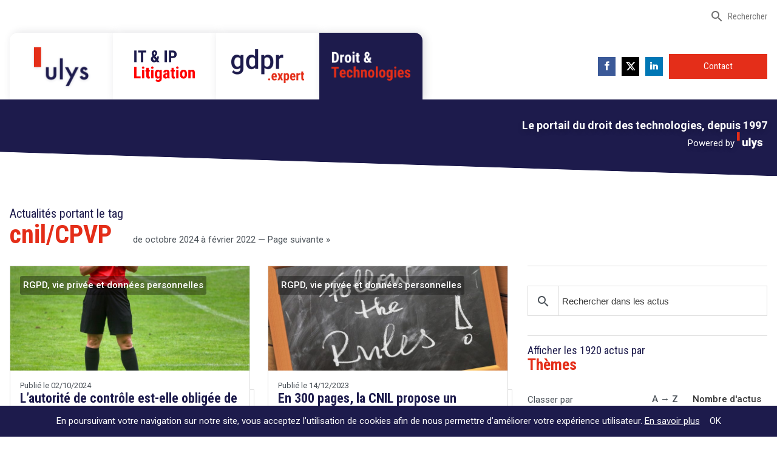

--- FILE ---
content_type: text/html; charset=UTF-8
request_url: https://www.droit-technologie.org/actualites-tag/cnilcpvp/
body_size: 17211
content:
<!DOCTYPE html>
<html lang="fr-FR">
  <head>
        <meta charset="UTF-8">
    
    <meta name="description" content="Depuis 1997, le Portail du Droit des Technologies">

    <link rel="apple-touch-icon" sizes="180x180" href="//www.droit-technologie.org/wp-content/themes/the_theme/imgs/favicons/apple-touch-icon.png">
    <link rel="icon" type="image/png" href="//www.droit-technologie.org/wp-content/themes/the_theme/imgs/favicons/favicon-32x32.png" sizes="32x32">
    <link rel="icon" type="image/png" href="//www.droit-technologie.org/wp-content/themes/the_theme/imgs/favicons/favicon-16x16.png" sizes="16x16">
    <link rel="manifest" href="//www.droit-technologie.org/wp-content/themes/the_theme/imgs/favicons/manifest.json">
    <link rel="mask-icon" href="//www.droit-technologie.org/wp-content/themes/the_theme/imgs/favicons/safari-pinned-tab.svg" color="#1d1b4c">
    <link rel="shortcut icon" href="//www.droit-technologie.org/wp-content/themes/the_theme/imgs/favicons/favicon.ico">
    <meta name="msapplication-config" content="//www.droit-technologie.org/wp-content/themes/the_theme/imgs/favicons/browserconfig.xml">
    <meta name="theme-color" content="#ffffff">

    <meta name="viewport" content="width=device-width, initial-scale=1.0">
    <meta http-equiv="X-UA-Compatible" content="IE=edge,chrome=1">

    <link href="//www.google-analytics.com" rel="dns-prefetch">
    <!-- <script src="//load.sumome.com/" data-sumo-site-id="d47878a3972022edd2b543285635df1ba56260293aa55a912fd133ec4f693ee3" async="async"></script> -->
    <meta name="google-site-verification" content="O8q3PPoDNgfaczWpgEm9xm9M2C3SYhc2Jk9oPyKHcYQ" />

		<meta name='robots' content='index, follow, max-image-preview:large, max-snippet:-1, max-video-preview:-1' />

	<!-- This site is optimized with the Yoast SEO plugin v26.8 - https://yoast.com/product/yoast-seo-wordpress/ -->
	<title>cnil/CPVP - Droit &amp; Technologies</title>
<link data-rocket-prefetch href="https://www.google-analytics.com" rel="dns-prefetch"><link rel="preload" data-rocket-preload as="image" href="https://www.droit-technologie.org/wp-content/themes/the_theme/imgs/placeholder-dossier.png" fetchpriority="high">
	<link rel="canonical" href="https://www.droit-technologie.org/actualites-tag/cnilcpvp/" />
	<link rel="next" href="https://www.droit-technologie.org/actualites-tag/cnilcpvp/page/2/" />
	<meta property="og:locale" content="fr_FR" />
	<meta property="og:type" content="article" />
	<meta property="og:title" content="cnil/CPVP - Droit &amp; Technologies" />
	<meta property="og:url" content="https://www.droit-technologie.org/actualites-tag/cnilcpvp/" />
	<meta property="og:site_name" content="Droit &amp; Technologies" />
	<meta property="og:image" content="https://www.droit-technologie.org/wp-content/uploads/2016/12/droit-technologie-opengraph-1.jpg" />
	<meta property="og:image:width" content="1200" />
	<meta property="og:image:height" content="600" />
	<meta property="og:image:type" content="image/jpeg" />
	<meta name="twitter:card" content="summary_large_image" />
	<meta name="twitter:site" content="@etienne_wery" />
	<script type="application/ld+json" class="yoast-schema-graph">{"@context":"https://schema.org","@graph":[{"@type":"CollectionPage","@id":"https://www.droit-technologie.org/actualites-tag/cnilcpvp/","url":"https://www.droit-technologie.org/actualites-tag/cnilcpvp/","name":"cnil/CPVP - Droit &amp; Technologies","isPartOf":{"@id":"https://www.droit-technologie.org/#website"},"primaryImageOfPage":{"@id":"https://www.droit-technologie.org/actualites-tag/cnilcpvp/#primaryimage"},"image":{"@id":"https://www.droit-technologie.org/actualites-tag/cnilcpvp/#primaryimage"},"thumbnailUrl":"https://www.droit-technologie.org/wp-content/uploads/2024/10/yellow-card-4496844-1920.jpg","breadcrumb":{"@id":"https://www.droit-technologie.org/actualites-tag/cnilcpvp/#breadcrumb"},"inLanguage":"fr-FR"},{"@type":"ImageObject","inLanguage":"fr-FR","@id":"https://www.droit-technologie.org/actualites-tag/cnilcpvp/#primaryimage","url":"https://www.droit-technologie.org/wp-content/uploads/2024/10/yellow-card-4496844-1920.jpg","contentUrl":"https://www.droit-technologie.org/wp-content/uploads/2024/10/yellow-card-4496844-1920.jpg","width":1920,"height":1280},{"@type":"BreadcrumbList","@id":"https://www.droit-technologie.org/actualites-tag/cnilcpvp/#breadcrumb","itemListElement":[{"@type":"ListItem","position":1,"name":"Accueil","item":"https://www.droit-technologie.org/"},{"@type":"ListItem","position":2,"name":"cnil/CPVP"}]},{"@type":"WebSite","@id":"https://www.droit-technologie.org/#website","url":"https://www.droit-technologie.org/","name":"Droit &amp; Technologies","description":"Depuis 1997, le Portail du Droit des Technologies","potentialAction":[{"@type":"SearchAction","target":{"@type":"EntryPoint","urlTemplate":"https://www.droit-technologie.org/?s={search_term_string}"},"query-input":{"@type":"PropertyValueSpecification","valueRequired":true,"valueName":"search_term_string"}}],"inLanguage":"fr-FR"}]}</script>
	<!-- / Yoast SEO plugin. -->



<style id='wp-img-auto-sizes-contain-inline-css' type='text/css'>
img:is([sizes=auto i],[sizes^="auto," i]){contain-intrinsic-size:3000px 1500px}
/*# sourceURL=wp-img-auto-sizes-contain-inline-css */
</style>
<link rel='stylesheet' id='dashicons-css' href='//www.droit-technologie.org/wp-includes/css/dashicons.min.css?ver=6.9' media='all' />
<link rel='stylesheet' id='post-views-counter-frontend-css' href='//www.droit-technologie.org/wp-content/plugins/post-views-counter/css/frontend.css?ver=1.7.3' media='all' />
<style id='wp-emoji-styles-inline-css' type='text/css'>

	img.wp-smiley, img.emoji {
		display: inline !important;
		border: none !important;
		box-shadow: none !important;
		height: 1em !important;
		width: 1em !important;
		margin: 0 0.07em !important;
		vertical-align: -0.1em !important;
		background: none !important;
		padding: 0 !important;
	}
/*# sourceURL=wp-emoji-styles-inline-css */
</style>
<style id='wp-block-library-inline-css' type='text/css'>
:root{--wp-block-synced-color:#7a00df;--wp-block-synced-color--rgb:122,0,223;--wp-bound-block-color:var(--wp-block-synced-color);--wp-editor-canvas-background:#ddd;--wp-admin-theme-color:#007cba;--wp-admin-theme-color--rgb:0,124,186;--wp-admin-theme-color-darker-10:#006ba1;--wp-admin-theme-color-darker-10--rgb:0,107,160.5;--wp-admin-theme-color-darker-20:#005a87;--wp-admin-theme-color-darker-20--rgb:0,90,135;--wp-admin-border-width-focus:2px}@media (min-resolution:192dpi){:root{--wp-admin-border-width-focus:1.5px}}.wp-element-button{cursor:pointer}:root .has-very-light-gray-background-color{background-color:#eee}:root .has-very-dark-gray-background-color{background-color:#313131}:root .has-very-light-gray-color{color:#eee}:root .has-very-dark-gray-color{color:#313131}:root .has-vivid-green-cyan-to-vivid-cyan-blue-gradient-background{background:linear-gradient(135deg,#00d084,#0693e3)}:root .has-purple-crush-gradient-background{background:linear-gradient(135deg,#34e2e4,#4721fb 50%,#ab1dfe)}:root .has-hazy-dawn-gradient-background{background:linear-gradient(135deg,#faaca8,#dad0ec)}:root .has-subdued-olive-gradient-background{background:linear-gradient(135deg,#fafae1,#67a671)}:root .has-atomic-cream-gradient-background{background:linear-gradient(135deg,#fdd79a,#004a59)}:root .has-nightshade-gradient-background{background:linear-gradient(135deg,#330968,#31cdcf)}:root .has-midnight-gradient-background{background:linear-gradient(135deg,#020381,#2874fc)}:root{--wp--preset--font-size--normal:16px;--wp--preset--font-size--huge:42px}.has-regular-font-size{font-size:1em}.has-larger-font-size{font-size:2.625em}.has-normal-font-size{font-size:var(--wp--preset--font-size--normal)}.has-huge-font-size{font-size:var(--wp--preset--font-size--huge)}.has-text-align-center{text-align:center}.has-text-align-left{text-align:left}.has-text-align-right{text-align:right}.has-fit-text{white-space:nowrap!important}#end-resizable-editor-section{display:none}.aligncenter{clear:both}.items-justified-left{justify-content:flex-start}.items-justified-center{justify-content:center}.items-justified-right{justify-content:flex-end}.items-justified-space-between{justify-content:space-between}.screen-reader-text{border:0;clip-path:inset(50%);height:1px;margin:-1px;overflow:hidden;padding:0;position:absolute;width:1px;word-wrap:normal!important}.screen-reader-text:focus{background-color:#ddd;clip-path:none;color:#444;display:block;font-size:1em;height:auto;left:5px;line-height:normal;padding:15px 23px 14px;text-decoration:none;top:5px;width:auto;z-index:100000}html :where(.has-border-color){border-style:solid}html :where([style*=border-top-color]){border-top-style:solid}html :where([style*=border-right-color]){border-right-style:solid}html :where([style*=border-bottom-color]){border-bottom-style:solid}html :where([style*=border-left-color]){border-left-style:solid}html :where([style*=border-width]){border-style:solid}html :where([style*=border-top-width]){border-top-style:solid}html :where([style*=border-right-width]){border-right-style:solid}html :where([style*=border-bottom-width]){border-bottom-style:solid}html :where([style*=border-left-width]){border-left-style:solid}html :where(img[class*=wp-image-]){height:auto;max-width:100%}:where(figure){margin:0 0 1em}html :where(.is-position-sticky){--wp-admin--admin-bar--position-offset:var(--wp-admin--admin-bar--height,0px)}@media screen and (max-width:600px){html :where(.is-position-sticky){--wp-admin--admin-bar--position-offset:0px}}
/*wp_block_styles_on_demand_placeholder:697e78e244006*/
/*# sourceURL=wp-block-library-inline-css */
</style>
<style id='classic-theme-styles-inline-css' type='text/css'>
/*! This file is auto-generated */
.wp-block-button__link{color:#fff;background-color:#32373c;border-radius:9999px;box-shadow:none;text-decoration:none;padding:calc(.667em + 2px) calc(1.333em + 2px);font-size:1.125em}.wp-block-file__button{background:#32373c;color:#fff;text-decoration:none}
/*# sourceURL=/wp-includes/css/classic-themes.min.css */
</style>
<link rel='stylesheet' id='main-css' href='//www.droit-technologie.org/wp-content/themes/the_theme/css/style.min.css?ver=1971552706' media='all' />
<script type="text/javascript" src="//www.droit-technologie.org/wp-content/themes/the_theme/js/plugins.min.js?ver=3.0.3" id="plugins-js"></script>
<script type="text/javascript" src="//www.droit-technologie.org/wp-content/themes/the_theme/js/main-min.js?ver=1.0.7" id="main-js"></script>
<link rel="https://api.w.org/" href="https://www.droit-technologie.org/wp-json/" /><link rel="alternate" title="JSON" type="application/json" href="https://www.droit-technologie.org/wp-json/wp/v2/tags/178" /><noscript><style id="rocket-lazyload-nojs-css">.rll-youtube-player, [data-lazy-src]{display:none !important;}</style></noscript>    <style>
      .annonces-carousel {
        display: none;
      }
      .sidebar-wrapper .title-wrapper .main-title,.main-title a {
        font-size: 26px;
      }
    
      .main-title a {
            display: inline-block;
    margin-top: 7px;
      }
      .sidebar-wrapper .tag-cloud-wrapper {
        display:none;
      }
      .published-in-table .category-label-wrapper a {
        background: transparent;
        padding-left: 0px;
      }
      .published-in-table .category-label-wrapper a:hover {
        background: transparent;
        color: #E42E19;
      }
      .authors-wrapper {
        display:none;
      }
      .side-tags a{
     margin-right: 5px;
    margin-bottom: 0px;
    display: inline-block;
    white-space: normal;
    padding: 3px 10px;
    padding-left: 0px;
    border-radius: 2px;
    color: #333;
    text-decoration: none;
      }
input:required {
    box-shadow:none!important;
}
input:invalid {
box-shadow:none!important;
}
.sumome-share-client-wrapper div.sumome-share-client.sumome-share-client-small .sumome-share-client-share {

/*    width: 40px!important;
    height: 40px!important;
    padding: 10px!important;*/
    opacity: 0.5;
    -webkit-transition: all 0.2s ease-in-out;
      -moz-transition: all 0.2s ease-in-out;
      -o-transition: all 0.2s ease-in-out;
      transition: all 0.2s ease-in-out;
      animation: none!important;
      -webkit-animation: none!important;
          -webkit-animation-name: none!important;
    animation-name: none!important;
}
.sumome-share-client-wrapper div.sumome-share-client.sumome-share-client-small .sumome-share-client-share:hover {
  opacity: 1;
 }
.sumome-share-client-wrapper div.sumome-share-client .sumome-share-client-share img {
/*    width: 20px!important;
    height: 20px!important;*/
    max-width: 100%;
}
.sumome-share-client-wrapper div.sumome-share-client .sumome-share-client-share.sumome-share-client-share-share span {
      left: -10px!important;
}
    </style>
	<style id="rocket-lazyrender-inline-css">[data-wpr-lazyrender] {content-visibility: auto;}</style><meta name="generator" content="WP Rocket 3.20.3" data-wpr-features="wpr_lazyload_images wpr_lazyload_iframes wpr_preconnect_external_domains wpr_automatic_lazy_rendering wpr_oci wpr_desktop" /></head>
	<body class="archive tag tag-cnilcpvp tag-178 wp-theme-the_theme">

  <header  class="header-wrapper">
    <div class="nav-logo-wrapper xs-hide">
      <div class="top-nav-wrapper clearfix xs-hide ">
        <div class="maxwidth-wrapper flex justify-end items-center mx-auto px2">
                    <a href="#" class="link -icon searchBigWrapperOpen"><i class="material-icons">search</i> Rechercher</a>
        </div>
      </div>
      <div class="maxwidth-wrapper mx-auto px2 clearfix">
        <div class="col-12 col">
          <div class="">
                        <div class="navigation-wrapper xs-hide">
              <nav class="flex justify-between">
                <ul class="list-reset bottom-nav-wrapper flex items-center m0">
                                    <li class="inline-block nav-popup-wrapper lg-hide">
                      <a href="#" class="link-more-popup">Plus <i class="material-icons">arrow_drop_down</i></a>
                      <div class="nav-popup popup-dropdown -hide">
                          <ul class="list-reset">
                              <li class="md-hide lg-hide">
                                  <a href="https://www.ulys.net/competences/">
                                      Compétences                                  </a>
                              </li>
                              <li class="md-hide lg-hide">
                                  <a href="https://www.ulys.net/referral/">
                                      IT/IP Litigation                                  </a>
                              </li>
                              <li class="lg-hide">
                                  <a href="https://www.ulys.net/le-cabinet/">
                                      Le cabinet                                  </a>
                              </li>
                              <li class="lg-hide">
                                  <a href="https://www.ulys.net/ouvrages/">
                                      Ouvrages & Conférences                                  </a>
                              </li>
                          </ul>
                      </div>
                  </li>
                  									<li class="inline-block">
										<a href="https://www.ulys.net/" class="menu_item menu_cta -ulys -first" data-item="ulys" >
											<img src="data:image/svg+xml,%3Csvg%20xmlns='http://www.w3.org/2000/svg'%20viewBox='0%200%20100%200'%3E%3C/svg%3E" alt="Ulys" width="100" class="logo_normal" data-lazy-src="//www.droit-technologie.org/wp-content/themes/the_theme/imgs/ulys_logo_new@2x.png" /><noscript><img src="//www.droit-technologie.org/wp-content/themes/the_theme/imgs/ulys_logo_new@2x.png" alt="Ulys" width="100" class="logo_normal" /></noscript>
											<img src="data:image/svg+xml,%3Csvg%20xmlns='http://www.w3.org/2000/svg'%20viewBox='0%200%20100%200'%3E%3C/svg%3E" alt="Ulys" width="100" class="logo_hover" data-lazy-src="//www.droit-technologie.org/wp-content/themes/the_theme/imgs/ulys_logo_whiteb@2x.png" /><noscript><img src="//www.droit-technologie.org/wp-content/themes/the_theme/imgs/ulys_logo_whiteb@2x.png" alt="Ulys" width="100" class="logo_hover" /></noscript>
										</a>
									</li>
                  <li class="inline-block">
                      <a href="https://www.ulys.net/referral/" class="menu_item menu_cta -itip" data-item="itip">
                          <img src="data:image/svg+xml,%3Csvg%20xmlns='http://www.w3.org/2000/svg'%20viewBox='0%200%20100%200'%3E%3C/svg%3E" alt="IT&IP Litigation" width="100" class="logo_normal" data-lazy-src="//www.droit-technologie.org/wp-content/themes/the_theme/imgs/itip-litigation@2x.png" /><noscript><img src="//www.droit-technologie.org/wp-content/themes/the_theme/imgs/itip-litigation@2x.png" alt="IT&IP Litigation" width="100" class="logo_normal" /></noscript>
                          <img src="data:image/svg+xml,%3Csvg%20xmlns='http://www.w3.org/2000/svg'%20viewBox='0%200%20100%200'%3E%3C/svg%3E" alt="IT&IP Litigation" width="100" class="logo_hover" data-lazy-src="//www.droit-technologie.org/wp-content/themes/the_theme/imgs/itip-litigation_white@2x.png" /><noscript><img src="//www.droit-technologie.org/wp-content/themes/the_theme/imgs/itip-litigation_white@2x.png" alt="IT&IP Litigation" width="100" class="logo_hover" /></noscript>
                      </a>
                  </li>
                  <li class="inline-block">
                      <a href="https://www.gdpr-expert.eu/" class="menu_item menu_cta -gdpr" data-item="gdpr_expert" target="_blank">
                          <img src="data:image/svg+xml,%3Csvg%20xmlns='http://www.w3.org/2000/svg'%20viewBox='0%200%20120%200'%3E%3C/svg%3E" alt="GDPR Expert" width="120" class="logo_normal" data-lazy-src="//www.droit-technologie.org/wp-content/themes/the_theme/imgs/gdpr_expert_logo@2x.png" /><noscript><img src="//www.droit-technologie.org/wp-content/themes/the_theme/imgs/gdpr_expert_logo@2x.png" alt="GDPR Expert" width="120" class="logo_normal" /></noscript>
                          <img src="data:image/svg+xml,%3Csvg%20xmlns='http://www.w3.org/2000/svg'%20viewBox='0%200%20120%200'%3E%3C/svg%3E" alt="GDPR Expert" width="120" class="logo_hover" data-lazy-src="//www.droit-technologie.org/wp-content/themes/the_theme/imgs/gdpr_expert_logo_white@2x.png" /><noscript><img src="//www.droit-technologie.org/wp-content/themes/the_theme/imgs/gdpr_expert_logo_white@2x.png" alt="GDPR Expert" width="120" class="logo_hover" /></noscript>
                      </a>
                  </li>
                  <li class="inline-block">
                      <a href="https://www.droit-technologie.org/" class="menu_item menu_cta -droit -last active" data-item="droit_technologies">
                          <img src="data:image/svg+xml,%3Csvg%20xmlns='http://www.w3.org/2000/svg'%20viewBox='0%200%20140%200'%3E%3C/svg%3E" alt="Droit & Technologies" width="140" class="logo_normal" data-lazy-src="//www.droit-technologie.org/wp-content/themes/the_theme/imgs/droit_technologies_b@2x.png" /><noscript><img src="//www.droit-technologie.org/wp-content/themes/the_theme/imgs/droit_technologies_b@2x.png" alt="Droit & Technologies" width="140" class="logo_normal" /></noscript>
                          <img src="data:image/svg+xml,%3Csvg%20xmlns='http://www.w3.org/2000/svg'%20viewBox='0%200%20140%200'%3E%3C/svg%3E" alt="Droit & Technologies" width="140" class="logo_hover" data-lazy-src="//www.droit-technologie.org/wp-content/themes/the_theme/imgs/droit_technologies_white@2x.png" /><noscript><img src="//www.droit-technologie.org/wp-content/themes/the_theme/imgs/droit_technologies_white@2x.png" alt="Droit & Technologies" width="140" class="logo_hover" /></noscript>
                      </a>
                  </li>
                </ul>
                
								<ul class="list-reset flex items-center m0">
									<li class="inline-block">
										<div class="flex items-center">
											<!-- Lien Facebook -->
											<a href="https://www.facebook.com/etienne.wery.ulys/?locale=fr_FR" class="social-link facebook" target="_blank" aria-label="">
												<div class="resp-sharing-button resp-sharing-button--facebook resp-sharing-button--small">
													<div aria-hidden="true" class="resp-sharing-button__icon resp-sharing-button__icon--solid">
														<svg version="1.1" x="0px" y="0px" width="24px" height="24px" viewBox="0 0 24 24" enable-background="new 0 0 24 24" xml:space="preserve">
															<g>
																<path d="M18.768,7.465H14.5V5.56c0-0.896,0.594-1.105,1.012-1.105s2.988,0,2.988,0V0.513L14.171,0.5C10.244,0.5,9.5,3.438,9.5,5.32 v2.145h-3v4h3c0,5.212,0,12,0,12h5c0,0,0-6.85,0-12h3.851L18.768,7.465z"/>
															</g>
														</svg>
													</div>
												</div>
											</a>

											<!-- Lien Twitter -->
											<a href="https://x.com/ulysnet" class="social-link" target="_blank" aria-label="">
												<div class="resp-sharing-button resp-sharing-button--x resp-sharing-button--small">
													<div aria-hidden="true" class="resp-sharing-button__icon resp-sharing-button__icon--solid">
														<svg width="100%" height="100%" viewBox="0 0 271 236" xmlns="http://www.w3.org/2000/svg">
															<path d="m236 0h46l-101 115 118 156h-92.6l-72.5-94.8-83 94.8h-46l107-123-113-148h94.9l65.5 86.6zm-16.1 244h25.5l-165-218h-27.4z" fill="#FFFFFF"/>
														</svg>
													</div>
												</div>
											</a>

											<!-- Lien LinkedIn -->
											<a href="https://fr.linkedin.com/company/ulys-law-firm" class="social-link" target="_blank" aria-label="">
												<div class="resp-sharing-button resp-sharing-button--linkedin resp-sharing-button--small">
													<div aria-hidden="true" class="resp-sharing-button__icon resp-sharing-button__icon--solid">
														<svg version="1.1" x="0px" y="0px" width="24px" height="24px" viewBox="0 0 24 24" enable-background="new 0 0 24 24" xml:space="preserve">
															<g>
																<path d="M6.527,21.5h-5v-13h5V21.5z M4.018,6.5H3.988C2.478,6.5,1.5,5.318,1.5,4.019c0-1.329,1.008-2.412,2.547-2.412 c1.541,0,2.488,1.118,2.519,2.447C6.565,5.354,5.588,6.5,4.018,6.5z M15.527,12.5c-1.105,0-2,0.896-2,2v7h-5c0,0,0.059-12,0-13h5 v1.485c0,0,1.548-1.443,3.938-1.443c2.962,0,5.062,2.144,5.062,6.304V21.5h-5v-7C17.527,13.396,16.632,12.5,15.527,12.5z"/>
															</g>
														</svg>
													</div>
												</div>
											</a>

											<!-- Lien Contact -->
											<a href="https://www.ulys.net/contact/" class="menu_item button_red" data-item="contact">
												Contact											</a>
										</div>
									</li>
								</ul>
                                </nav>
            </div>
          </div>
        </div>
      </div>
    </div>

    <div  class="responsive-navigation">
      <div  class="maxwidth-wrapper mx-auto px2 flex justify-between items-center">
				<div class="ulys-logo-wrapper -small"> 
					<a href="https://www.droit-technologie.org" class="inline-block">
						<img src="data:image/svg+xml,%3Csvg%20xmlns='http://www.w3.org/2000/svg'%20viewBox='0%200%200%200'%3E%3C/svg%3E" class="ulys-logo-img" alt="Ulys logo " data-lazy-src="//www.droit-technologie.org/wp-content/themes/the_theme/imgs/ulys_logo_new@2x.png"><noscript><img src="//www.droit-technologie.org/wp-content/themes/the_theme/imgs/ulys_logo_new@2x.png" class="ulys-logo-img" alt="Ulys logo "></noscript>
					</a>
				</div>
				
				<div><a href="#" class="open-responsive-nav btn -small -material-icon"><i class="material-icons">menu</i> MENU</a></div>
			</div>

      <div class="nav-popup-wrapper -hide">
        <div class="responsive-navigation-menu nav-popup">
        <ul class="list-reset">
						<li class="">
							<a href="https://www.ulys.net/" target="_blank">
								Ulys							</a>
						</li>
						<li class="">
							<a href="https://www.ulys.net/referral/">
								IT/IP Litigation							</a>
						</li>
						<li class="">
							<a href="https://www.gdpr-expert.eu/" target="_blank">
								GDPR.expert							</a>
						</li>
            <li class="">
							<a href="https://www.droit-technologie.org/" target="_blank">
								Droit & Technologies							</a>
						</li>
						<li class="">
							<a href="https://www.ulys.net/contact/">
								Contact							</a>
						</li>

						<li class="separator"></li>
						<!--<li><div class="download-app-btn btn -gray flex justify-between items-center"><div>Télécharger l'app</div> <div><a href="https://play.google.com/store/apps/details?id=com.fingerapps.techandlaw&hl=en" class="icon-link" target="_blank"><i class="material-icons">android</i></a><a href="https://itunes.apple.com/us/app/tech-law/id559784300?mt=8" class="icon-link" target="_blank"><svg xmlns="http://www.w3.org/2000/svg" viewBox="0 0 16 16" fill-rule="evenodd" clip-rule="evenodd" stroke-linejoin="round" stroke-miterlimit="1.414" width="25px"><path d="M8.112 4.59c.54 0 1.544-.743 2.85-.743 2.25 0 3.135 1.6 3.135 1.6s-1.73.885-1.73 3.032c0 2.42 2.155 3.255 2.155 3.255s-1.507 4.242-3.542 4.242c-.935 0-1.662-.63-2.647-.63-1.004 0-2 .653-2.648.653-1.86 0-4.207-4.023-4.207-7.257 0-3.182 1.988-4.85 3.852-4.85 1.21 0 2.152.698 2.782.698zm.563-3.198C9.725.007 11.188 0 11.188 0s.217 1.303-.827 2.558c-1.114 1.34-2.382 1.12-2.382 1.12s-.238-1.054.697-2.286z" class="apple-logo"/></svg></a></div></li>
						<li class="separator"></li>-->
						<li class="flex items-center">
							<form method="get" action="https://www.droit-technologie.org" role="search" class="search-form">
								<label class="inline-block" for="search-responsive"><i class="material-icons">search</i></label>
								<input type="search" name="s" placeholder="Rechercher" id="search-responsive">
							</form>
						</li>
					</ul>
                  </div>
      </div>
    </div>
  </header>

  <div  class="hero-banner pt2 px2 right-align">
  <div  class="maxwidth-wrapper mx-auto">
    <div  class="slider_banner_text">
      <div class="hero_banner" id="hero_banner_ulys">
        <p class="hero-banner-title mb0">
          <strong>Cabinet d’avocats à Bruxelles et Paris</strong><br />
          Leader en droit de l’innovation depuis 30 ans
        </p>
      </div>
      <div class="hero_banner" id="hero_banner_itip">
        <p class="hero-banner-title mb0">
          <strong>Un procès en vue ?</strong><br />
          Lisez le guide destiné à mieux vous préparer        </p>
      </div>
      <div class="hero_banner active" id="hero_banner_droit_technologies">
        <p class="hero-banner-title mb0">
          <strong>Le portail du droit des technologies, depuis 1997</strong>
          <br/>
          <span class="powered-by-p mt0">Powered by <img src="data:image/svg+xml,%3Csvg%20xmlns='http://www.w3.org/2000/svg'%20viewBox='0%200%200%200'%3E%3C/svg%3E" class="logo-ulys-white" data-lazy-src="//www.droit-technologie.org/wp-content/themes/the_theme/imgs/ulys-logo-white.svg"><noscript><img src="//www.droit-technologie.org/wp-content/themes/the_theme/imgs/ulys-logo-white.svg" class="logo-ulys-white"></noscript></span>
        </p>
      </div>
      <div class="hero_banner" id="hero_banner_gdpr_expert">
        <p class="hero-banner-title mb0">
          <strong>Un site pour tout savoir sur le RGPD</strong>
          <br/>
          <span class="powered-by-p mt0">Powered by <img src="data:image/svg+xml,%3Csvg%20xmlns='http://www.w3.org/2000/svg'%20viewBox='0%200%200%200'%3E%3C/svg%3E" class="logo-ulys-white" data-lazy-src="//www.droit-technologie.org/wp-content/themes/the_theme/imgs/ulys-logo-white.svg"><noscript><img src="//www.droit-technologie.org/wp-content/themes/the_theme/imgs/ulys-logo-white.svg" class="logo-ulys-white"></noscript></span>
        </p>
      </div>
    </div>
  </div>
</div>  <main  class="main-wrapper -actualites-main pt3 sm-pt0">
    <div  class="actualites-wrapper sm-py2 md-py3 lg-pt4 lg-pb3">
      <div  class="maxwidth-wrapper mx-auto px2">
        <div class="title-wrapper flex justify-start items-end  flex-wrap">
          <h1 class="main-title"><small>Actualités portant le tag <br /></small>cnil/CPVP</h1>
                    <p class="main-title-dates-informations my0 ml2">de octobre 2024 à février 2022 — <a href="https://www.droit-technologie.org/actualites-tag/cnilcpvp/page/2/" >Page suivante »</a></p>
        </div>

        <div class="clearfix mxn2">
          <div class="sm-col sm-col-12 md-col-8 px2">
            <div class="flex flex-wrap justify-between">

              
  <a href="https://www.droit-technologie.org/actualites/lautorite-de-controle-est-elle-obligee-de-sanctionner-une-violation-du-rgpd/" class="card-wrapper -card-actualite mb3 flex-col-2" id="post-8210" itemscope itemtype="http://schema.org/Article">        
    <article>
      <div data-bg="https://www.droit-technologie.org/wp-content/uploads/2024/10/yellow-card-4496844-1920-800x533.jpg" class="card-picture bg-cover bg-center p2 rocket-lazyload"  style="" >
        <div class="category-label" itemprop="keywords"><span class="category-label-btn">RGPD, vie privée et données personnelles</span></div>
        <div class="ratio"></div>
      </div>
      <div class="card-content p2">
        <p class="published-date" datetime="2024-10-02T07:37" itemprop="datePublished">Publié le 02/10/2024</p>
        <h3 class="card-title h1" itemprop="name headline">L’autorité de contrôle est-elle obligée de sanctionner une violation du RGPD ?</h3>
        <p class="card-intro xs-hide" itemprop="description">Face au nombre de violations potentielles et vu le rôle actif que des associations activistes prennent dans le dépôt de plaintes afin de faire respecter le règlement, les autorités sont parfois débordées. Doivent-elles agir pour chaque plainte ? En cas de violation avérée, peuvent-elles décider, en opportunité, de ne pas sanctionner dans certains cas ?</p>

        <div class="hide">
          <span itemprop="url" content="https://www.droit-technologie.org/actualites/lautorite-de-controle-est-elle-obligee-de-sanctionner-une-violation-du-rgpd/"></span>
                      <img itemprop="image" src="data:image/svg+xml,%3Csvg%20xmlns='http://www.w3.org/2000/svg'%20viewBox='0%200%200%200'%3E%3C/svg%3E" alt="image de l'article" data-lazy-src="https://www.droit-technologie.org/wp-content/uploads/2024/10/yellow-card-4496844-1920-800x533.jpg" /><noscript><img itemprop="image" src="https://www.droit-technologie.org/wp-content/uploads/2024/10/yellow-card-4496844-1920-800x533.jpg" alt="image de l'article" /></noscript>
                    <span itemprop="publisher" itemscope itemtype="http://schema.org/Organization" content="Droit &amp; Technologies">
            <img itemprop="logo" content="//www.droit-technologie.org/wp-content/themes/the_theme/imgs/droit-technologies-logo.svg" alt="logo de Droit & Technologie" />
            <span itemprop="name">Droit &amp; Technologies</span>
          </span>
          <span itemprop="author">Etienne Wery</span>
        </div>
      </div>

      <div class="link-between-card">
        <div class="line-between-bottom"></div>
        <div class="bullet-between-card"></div>
      </div>
    </article>
  </a>

  <a href="https://www.droit-technologie.org/actualites/en-300-pages-la-cnil-propose-un-resume-de-sa-doctrine/" class="card-wrapper -card-actualite mb3 flex-col-2" id="post-7993" itemscope itemtype="http://schema.org/Article">        
    <article>
      <div data-bg="https://www.droit-technologie.org/wp-content/uploads/2023/12/board-3772063-1280-800x518.jpg" class="card-picture bg-cover bg-center p2 rocket-lazyload"  style="" >
        <div class="category-label" itemprop="keywords"><span class="category-label-btn">RGPD, vie privée et données personnelles</span></div>
        <div class="ratio"></div>
      </div>
      <div class="card-content p2">
        <p class="published-date" datetime="2023-12-14T14:41" itemprop="datePublished">Publié le 14/12/2023</p>
        <h3 class="card-title h1" itemprop="name headline">En 300 pages, la CNIL propose un résumé de sa doctrine</h3>
        <p class="card-intro xs-hide" itemprop="description">La CNIL vient de publier « Les Tables Informatique et Libertés » : elle y rassemble, sous forme de résumés, l’essentiel de la jurisprudence et des décisions pertinentes. Outre une mission prosélyte, l’autorité veut aussi participer de la sorte à une application uniforme du règlement en son sein. L’initiative doit être saluée, mais en soulignant sa limite : il ne saurait être question, par ce biais, de créer du droit.</p>

        <div class="hide">
          <span itemprop="url" content="https://www.droit-technologie.org/actualites/en-300-pages-la-cnil-propose-un-resume-de-sa-doctrine/"></span>
                      <img itemprop="image" src="data:image/svg+xml,%3Csvg%20xmlns='http://www.w3.org/2000/svg'%20viewBox='0%200%200%200'%3E%3C/svg%3E" alt="image de l'article" data-lazy-src="https://www.droit-technologie.org/wp-content/uploads/2023/12/board-3772063-1280-800x518.jpg" /><noscript><img itemprop="image" src="https://www.droit-technologie.org/wp-content/uploads/2023/12/board-3772063-1280-800x518.jpg" alt="image de l'article" /></noscript>
                    <span itemprop="publisher" itemscope itemtype="http://schema.org/Organization" content="Droit &amp; Technologies">
            <img itemprop="logo" content="//www.droit-technologie.org/wp-content/themes/the_theme/imgs/droit-technologies-logo.svg" alt="logo de Droit & Technologie" />
            <span itemprop="name">Droit &amp; Technologies</span>
          </span>
          <span itemprop="author">Etienne Wery</span>
        </div>
      </div>

      <div class="link-between-card">
        <div class="line-between-bottom"></div>
        <div class="bullet-between-card"></div>
      </div>
    </article>
  </a>

  <a href="https://www.droit-technologie.org/actualites/le-droit-a-loubli-implique-leffacement-a-terme-des-sanctions-disciplinaires/" class="card-wrapper -card-actualite mb3 flex-col-2" id="post-7892" itemscope itemtype="http://schema.org/Article">        
    <article>
      <div data-bg="https://www.droit-technologie.org/wp-content/uploads/2023/06/le-droit-a-loubli-implique-leffacement-a-terme-des-sanctions-disciplinaires-800x450.jpg" class="card-picture bg-cover bg-center p2 rocket-lazyload"  style="" >
        <div class="category-label" itemprop="keywords"><span class="category-label-btn">RGPD, vie privée et données personnelles</span></div>
        <div class="ratio"></div>
      </div>
      <div class="card-content p2">
        <p class="published-date" datetime="2023-06-19T14:57" itemprop="datePublished">Publié le 19/06/2023</p>
        <h3 class="card-title h1" itemprop="name headline">Le droit à l’oubli implique l’effacement à terme des sanctions disciplinaires</h3>
        <p class="card-intro xs-hide" itemprop="description">L’ordre des pharmaciens échoue à convaincre de la pertinence de la conservation d’une sanction mineure dans le casier disciplinaire du pharmacien jusqu’à son décès ou sa fin de carrière. Même la prise en compte de la récidive ne saurait justifier une conservation illimitée d’une sanction mineure.</p>

        <div class="hide">
          <span itemprop="url" content="https://www.droit-technologie.org/actualites/le-droit-a-loubli-implique-leffacement-a-terme-des-sanctions-disciplinaires/"></span>
                      <img itemprop="image" src="data:image/svg+xml,%3Csvg%20xmlns='http://www.w3.org/2000/svg'%20viewBox='0%200%200%200'%3E%3C/svg%3E" alt="image de l'article" data-lazy-src="https://www.droit-technologie.org/wp-content/uploads/2023/06/le-droit-a-loubli-implique-leffacement-a-terme-des-sanctions-disciplinaires-800x450.jpg" /><noscript><img itemprop="image" src="https://www.droit-technologie.org/wp-content/uploads/2023/06/le-droit-a-loubli-implique-leffacement-a-terme-des-sanctions-disciplinaires-800x450.jpg" alt="image de l'article" /></noscript>
                    <span itemprop="publisher" itemscope itemtype="http://schema.org/Organization" content="Droit &amp; Technologies">
            <img itemprop="logo" content="//www.droit-technologie.org/wp-content/themes/the_theme/imgs/droit-technologies-logo.svg" alt="logo de Droit & Technologie" />
            <span itemprop="name">Droit &amp; Technologies</span>
          </span>
          <span itemprop="author">Geoffroy Blondiau</span>
        </div>
      </div>

      <div class="link-between-card">
        <div class="line-between-bottom"></div>
        <div class="bullet-between-card"></div>
      </div>
    </article>
  </a>

  <a href="https://www.droit-technologie.org/actualites/google-doit-en-principe-dereferencer-les-articles-faisant-etat-de-condamnations-passees/" class="card-wrapper -card-actualite mb3 flex-col-2" id="post-7830" itemscope itemtype="http://schema.org/Article">        
    <article>
      <div data-bg="https://www.droit-technologie.org/wp-content/uploads/2023/05/woman-241328-1920-800x566.jpg" class="card-picture bg-cover bg-center p2 rocket-lazyload"  style="" >
        <div class="category-label" itemprop="keywords"><span class="category-label-btn">RGPD, vie privée et données personnelles</span></div>
        <div class="ratio"></div>
      </div>
      <div class="card-content p2">
        <p class="published-date" datetime="2023-05-08T10:14" itemprop="datePublished">Publié le 08/05/2023</p>
        <h3 class="card-title h1" itemprop="name headline">Google doit en principe déréférencer les articles faisant état de condamnations passées</h3>
        <p class="card-intro xs-hide" itemprop="description">Dans son arrêt du 23 avril 2023, le Conseil d’Etat rappelle que lorsque des données judiciaires sont en cause, par exemple parce qu’un article publié dans un journal jadis fait état d’une procédure pénale, Google doit, après un certain temps, en principe accepter le déréférencement demandé par la personne concernée. Il ne peut refuser d’y procéder que si des circonstances particulières justifient de privilégier l’intérêt du public à prendre connaissance de cette information.</p>

        <div class="hide">
          <span itemprop="url" content="https://www.droit-technologie.org/actualites/google-doit-en-principe-dereferencer-les-articles-faisant-etat-de-condamnations-passees/"></span>
                      <img itemprop="image" src="data:image/svg+xml,%3Csvg%20xmlns='http://www.w3.org/2000/svg'%20viewBox='0%200%200%200'%3E%3C/svg%3E" alt="image de l'article" data-lazy-src="https://www.droit-technologie.org/wp-content/uploads/2023/05/woman-241328-1920-800x566.jpg" /><noscript><img itemprop="image" src="https://www.droit-technologie.org/wp-content/uploads/2023/05/woman-241328-1920-800x566.jpg" alt="image de l'article" /></noscript>
                    <span itemprop="publisher" itemscope itemtype="http://schema.org/Organization" content="Droit &amp; Technologies">
            <img itemprop="logo" content="//www.droit-technologie.org/wp-content/themes/the_theme/imgs/droit-technologies-logo.svg" alt="logo de Droit & Technologie" />
            <span itemprop="name">Droit &amp; Technologies</span>
          </span>
          <span itemprop="author">Etienne Wery</span>
        </div>
      </div>

      <div class="link-between-card">
        <div class="line-between-bottom"></div>
        <div class="bullet-between-card"></div>
      </div>
    </article>
  </a>

  <a href="https://www.droit-technologie.org/actualites/chatgpt-interdit-en-italie-lautorite-fait-le-buzz-mais-a-t-elle-raison/" class="card-wrapper -card-actualite mb3 flex-col-2" id="post-7789" itemscope itemtype="http://schema.org/Article">        
    <article>
      <div data-bg="https://www.droit-technologie.org/wp-content/uploads/2023/03/chatgpt-interdit-en-italie-lautorite-fait-le-buzz-mais-elle-se-trompe-800x507.jpg" class="card-picture bg-cover bg-center p2 rocket-lazyload"  style="" >
        <div class="category-label" itemprop="keywords"><span class="category-label-btn">Intelligence artificielle</span></div>
        <div class="ratio"></div>
      </div>
      <div class="card-content p2">
        <p class="published-date" datetime="2023-03-31T15:45" itemprop="datePublished">Publié le 31/03/2023</p>
        <h3 class="card-title h1" itemprop="name headline">ChatGPT interdit en Italie : l’autorité fait le buzz mais a-t-elle raison ?</h3>
        <p class="card-intro xs-hide" itemprop="description">L’autorité italienne sort le bazooka : elle interdit ChatGPT sur le territoire italien. Si le but est de faire le buzz, c’est réussi. Si l’objectif est de faire du droit, c’est moins convaincant. Pauvre sur le plan de la motivation et rendue dans l’urgence, la décision manque de profondeur et passe largement à côté des enjeux fondamentaux de l’IA en lien avec le RGPD.</p>

        <div class="hide">
          <span itemprop="url" content="https://www.droit-technologie.org/actualites/chatgpt-interdit-en-italie-lautorite-fait-le-buzz-mais-a-t-elle-raison/"></span>
                      <img itemprop="image" src="data:image/svg+xml,%3Csvg%20xmlns='http://www.w3.org/2000/svg'%20viewBox='0%200%200%200'%3E%3C/svg%3E" alt="image de l'article" data-lazy-src="https://www.droit-technologie.org/wp-content/uploads/2023/03/chatgpt-interdit-en-italie-lautorite-fait-le-buzz-mais-elle-se-trompe-800x507.jpg" /><noscript><img itemprop="image" src="https://www.droit-technologie.org/wp-content/uploads/2023/03/chatgpt-interdit-en-italie-lautorite-fait-le-buzz-mais-elle-se-trompe-800x507.jpg" alt="image de l'article" /></noscript>
                    <span itemprop="publisher" itemscope itemtype="http://schema.org/Organization" content="Droit &amp; Technologies">
            <img itemprop="logo" content="//www.droit-technologie.org/wp-content/themes/the_theme/imgs/droit-technologies-logo.svg" alt="logo de Droit & Technologie" />
            <span itemprop="name">Droit &amp; Technologies</span>
          </span>
          <span itemprop="author">Etienne Wery</span>
        </div>
      </div>

      <div class="link-between-card">
        <div class="line-between-bottom"></div>
        <div class="bullet-between-card"></div>
      </div>
    </article>
  </a>

  <a href="https://www.droit-technologie.org/actualites/le-credit-scoring-est-il-un-profilage-et-ou-une-decision-automatisee/" class="card-wrapper -card-actualite mb3 flex-col-2" id="post-7767" itemscope itemtype="http://schema.org/Article">        
    <article>
      <div data-bg="https://www.droit-technologie.org/wp-content/uploads/2023/03/paint-gb1771525a-1920-800x533.jpg" class="card-picture bg-cover bg-center p2 rocket-lazyload"  style="" >
        <div class="category-label" itemprop="keywords"><span class="category-label-btn">RGPD, vie privée et données personnelles</span></div>
        <div class="ratio"></div>
      </div>
      <div class="card-content p2">
        <p class="published-date" datetime="2023-03-29T12:27" itemprop="datePublished">Publié le 29/03/2023</p>
        <h3 class="card-title h1" itemprop="name headline">Le credit scoring est-il un profilage et/ou une décision automatisée ?</h3>
        <p class="card-intro xs-hide" itemprop="description">Pour l’avocat général, l’établissement automatisé d’une probabilité sur la capacité d‘une personne à honorer un prêt constitue un profilage selon le RGPD, qu&rsquo;il soumet ensuite au régime de la décision entièrement automatisée. Il y a beaucoup à dire sur le lien entre profilage et décision entièrement automatisée. Il faut espérer un arrêt clair et didactique sur ces notions très importantes.</p>

        <div class="hide">
          <span itemprop="url" content="https://www.droit-technologie.org/actualites/le-credit-scoring-est-il-un-profilage-et-ou-une-decision-automatisee/"></span>
                      <img itemprop="image" src="data:image/svg+xml,%3Csvg%20xmlns='http://www.w3.org/2000/svg'%20viewBox='0%200%200%200'%3E%3C/svg%3E" alt="image de l'article" data-lazy-src="https://www.droit-technologie.org/wp-content/uploads/2023/03/paint-gb1771525a-1920-800x533.jpg" /><noscript><img itemprop="image" src="https://www.droit-technologie.org/wp-content/uploads/2023/03/paint-gb1771525a-1920-800x533.jpg" alt="image de l'article" /></noscript>
                    <span itemprop="publisher" itemscope itemtype="http://schema.org/Organization" content="Droit &amp; Technologies">
            <img itemprop="logo" content="//www.droit-technologie.org/wp-content/themes/the_theme/imgs/droit-technologies-logo.svg" alt="logo de Droit & Technologie" />
            <span itemprop="name">Droit &amp; Technologies</span>
          </span>
          <span itemprop="author">Etienne Wery</span>
        </div>
      </div>

      <div class="link-between-card">
        <div class="line-between-bottom"></div>
        <div class="bullet-between-card"></div>
      </div>
    </article>
  </a>

  <a href="https://www.droit-technologie.org/actualites/le-gouvernement-allemand-doit-fermer-sa-page-facebook/" class="card-wrapper -card-actualite mb3 flex-col-2" id="post-7720" itemscope itemtype="http://schema.org/Article">        
    <article>
      <div data-bg="https://www.droit-technologie.org/wp-content/uploads/2023/03/le-gouvernement-allemand-doit-fermer-sa-page-facebook-800x531.jpg" class="card-picture bg-cover bg-center p2 rocket-lazyload"  style="" >
        <div class="category-label" itemprop="keywords"><span class="category-label-btn">RGPD, vie privée et données personnelles</span></div>
        <div class="ratio"></div>
      </div>
      <div class="card-content p2">
        <p class="published-date" datetime="2023-03-02T11:54" itemprop="datePublished">Publié le 02/03/2023</p>
        <h3 class="card-title h1" itemprop="name headline">Le gouvernement allemand doit fermer sa Page Facebook</h3>
        <p class="card-intro xs-hide" itemprop="description">Facebook est au centre de plusieurs procédures liées au RGPD. Jusqu’à présent, l’utilisateur était relativement épargné par ces décisions : c’est le réseau social qui devait répondre de sa gestion des données personnelles, sous peine d’amende. L’autorité allemande de protection des données a donc frappé un grand coup en février, en enjoignant au gouvernement fédéral de clôturer ses Pages Facebook aussi longtemps que le RGPD et les règles relatives aux cookies ne sont pas intégralement respectées.</p>

        <div class="hide">
          <span itemprop="url" content="https://www.droit-technologie.org/actualites/le-gouvernement-allemand-doit-fermer-sa-page-facebook/"></span>
                      <img itemprop="image" src="data:image/svg+xml,%3Csvg%20xmlns='http://www.w3.org/2000/svg'%20viewBox='0%200%200%200'%3E%3C/svg%3E" alt="image de l'article" data-lazy-src="https://www.droit-technologie.org/wp-content/uploads/2023/03/le-gouvernement-allemand-doit-fermer-sa-page-facebook-800x531.jpg" /><noscript><img itemprop="image" src="https://www.droit-technologie.org/wp-content/uploads/2023/03/le-gouvernement-allemand-doit-fermer-sa-page-facebook-800x531.jpg" alt="image de l'article" /></noscript>
                    <span itemprop="publisher" itemscope itemtype="http://schema.org/Organization" content="Droit &amp; Technologies">
            <img itemprop="logo" content="//www.droit-technologie.org/wp-content/themes/the_theme/imgs/droit-technologies-logo.svg" alt="logo de Droit & Technologie" />
            <span itemprop="name">Droit &amp; Technologies</span>
          </span>
          <span itemprop="author">Etienne Wery</span>
        </div>
      </div>

      <div class="link-between-card">
        <div class="line-between-bottom"></div>
        <div class="bullet-between-card"></div>
      </div>
    </article>
  </a>

  <a href="https://www.droit-technologie.org/actualites/la-protection-du-dpo-est-elle-absolue/" class="card-wrapper -card-actualite mb3 flex-col-2" id="post-7676" itemscope itemtype="http://schema.org/Article">        
    <article>
      <div data-bg="https://www.droit-technologie.org/wp-content/uploads/2023/02/farewell-g9c94b1a18-1920-800x406.jpg" class="card-picture bg-cover bg-center p2 rocket-lazyload"  style="" >
        <div class="category-label" itemprop="keywords"><span class="category-label-btn">RGPD, vie privée et données personnelles</span></div>
        <div class="ratio"></div>
      </div>
      <div class="card-content p2">
        <p class="published-date" datetime="2023-02-10T11:09" itemprop="datePublished">Publié le 10/02/2023</p>
        <h3 class="card-title h1" itemprop="name headline">La protection du DPO est-elle absolue ?</h3>
        <p class="card-intro xs-hide" itemprop="description">Le DPO est spécifiquement protégé par le RGPD. Comment concilier cette protection spécifique avec les règles nationales de droit du travail ? Les Etats peuvent-il protéger davantage le DPO ? A partir de quand le DPO est-il en situation de conflit d’intérêt ? A travers deux arrêts rendus à quelques mois d’intervalles, la CJUE trace les contours de la protection spécifique du DPO instituée par le RGPD. Décryptage et analyse.</p>

        <div class="hide">
          <span itemprop="url" content="https://www.droit-technologie.org/actualites/la-protection-du-dpo-est-elle-absolue/"></span>
                      <img itemprop="image" src="data:image/svg+xml,%3Csvg%20xmlns='http://www.w3.org/2000/svg'%20viewBox='0%200%200%200'%3E%3C/svg%3E" alt="image de l'article" data-lazy-src="https://www.droit-technologie.org/wp-content/uploads/2023/02/farewell-g9c94b1a18-1920-800x406.jpg" /><noscript><img itemprop="image" src="https://www.droit-technologie.org/wp-content/uploads/2023/02/farewell-g9c94b1a18-1920-800x406.jpg" alt="image de l'article" /></noscript>
                    <span itemprop="publisher" itemscope itemtype="http://schema.org/Organization" content="Droit &amp; Technologies">
            <img itemprop="logo" content="//www.droit-technologie.org/wp-content/themes/the_theme/imgs/droit-technologies-logo.svg" alt="logo de Droit & Technologie" />
            <span itemprop="name">Droit &amp; Technologies</span>
          </span>
          <span itemprop="author">Etienne Wery</span>
        </div>
      </div>

      <div class="link-between-card">
        <div class="line-between-bottom"></div>
        <div class="bullet-between-card"></div>
      </div>
    </article>
  </a>

  <a href="https://www.droit-technologie.org/actualites/les-europeens-geolocalises-376-fois-par-jour/" class="card-wrapper -card-actualite mb3 flex-col-2" id="post-7397" itemscope itemtype="http://schema.org/Article">        
    <article>
      <div data-bg="https://www.droit-technologie.org/wp-content/uploads/2022/05/les-europeens-geolocalises-376-fois-par-jour-800x551.jpg" class="card-picture bg-cover bg-center p2 rocket-lazyload"  style="" >
        <div class="category-label" itemprop="keywords"><span class="category-label-btn">RGPD, vie privée et données personnelles</span></div>
        <div class="ratio"></div>
      </div>
      <div class="card-content p2">
        <p class="published-date" datetime="2022-05-24T08:52" itemprop="datePublished">Publié le 24/05/2022</p>
        <h3 class="card-title h1" itemprop="name headline">Les Européens géolocalisés 376 fois par jour ?</h3>
        <p class="card-intro xs-hide" itemprop="description">Une ONG irlandaise vient de publier les résultats d’une étude de grande ampleur sur la publicité ciblée en temps réel sur Internet (real time bidding). Les résultats sont interpellants car le phénomène est d&rsquo;une ampleur et d&rsquo;une importance économiques considérables. L’étude pourrait contribuer à débloquer le dossier du nouveau règlement ePrivacy.</p>

        <div class="hide">
          <span itemprop="url" content="https://www.droit-technologie.org/actualites/les-europeens-geolocalises-376-fois-par-jour/"></span>
                      <img itemprop="image" src="data:image/svg+xml,%3Csvg%20xmlns='http://www.w3.org/2000/svg'%20viewBox='0%200%200%200'%3E%3C/svg%3E" alt="image de l'article" data-lazy-src="https://www.droit-technologie.org/wp-content/uploads/2022/05/les-europeens-geolocalises-376-fois-par-jour-800x551.jpg" /><noscript><img itemprop="image" src="https://www.droit-technologie.org/wp-content/uploads/2022/05/les-europeens-geolocalises-376-fois-par-jour-800x551.jpg" alt="image de l'article" /></noscript>
                    <span itemprop="publisher" itemscope itemtype="http://schema.org/Organization" content="Droit &amp; Technologies">
            <img itemprop="logo" content="//www.droit-technologie.org/wp-content/themes/the_theme/imgs/droit-technologies-logo.svg" alt="logo de Droit & Technologie" />
            <span itemprop="name">Droit &amp; Technologies</span>
          </span>
          <span itemprop="author">Etienne Wery</span>
        </div>
      </div>

      <div class="link-between-card">
        <div class="line-between-bottom"></div>
        <div class="bullet-between-card"></div>
      </div>
    </article>
  </a>

  <a href="https://www.droit-technologie.org/actualites/100-000-000-euros-un-cookie-qui-coute-cher-a-google/" class="card-wrapper -card-actualite mb3 flex-col-2" id="post-7245" itemscope itemtype="http://schema.org/Article">        
    <article>
      <div data-bg="https://www.droit-technologie.org/wp-content/uploads/2022/02/100000000-euros-un-cookie-qui-coute-cher-a-google-800x479.jpg" class="card-picture bg-cover bg-center p2 rocket-lazyload"  style="" >
        <div class="category-label" itemprop="keywords"><span class="category-label-btn">RGPD, vie privée et données personnelles</span></div>
        <div class="ratio"></div>
      </div>
      <div class="card-content p2">
        <p class="published-date" datetime="2022-02-11T22:46" itemprop="datePublished">Publié le 11/02/2022</p>
        <h3 class="card-title h1" itemprop="name headline">100.000.000 euros : un cookie qui coûte cher à Google</h3>
        <p class="card-intro xs-hide" itemprop="description">Le Conseil d’État a confirmé deux amendes d’un montant total de 100 millions d’euros infligées par la CNIL à l’encontre de Google. Il juge que Google n’a pas respecté ses obligations en matière de recueil du consentement de ses utilisateurs pour le dépôt de cookies, et estime que les amendes ne sont pas disproportionnées compte tenu notamment des bénéfices importants produits par les cookies publicitaires.</p>

        <div class="hide">
          <span itemprop="url" content="https://www.droit-technologie.org/actualites/100-000-000-euros-un-cookie-qui-coute-cher-a-google/"></span>
                      <img itemprop="image" src="data:image/svg+xml,%3Csvg%20xmlns='http://www.w3.org/2000/svg'%20viewBox='0%200%200%200'%3E%3C/svg%3E" alt="image de l'article" data-lazy-src="https://www.droit-technologie.org/wp-content/uploads/2022/02/100000000-euros-un-cookie-qui-coute-cher-a-google-800x479.jpg" /><noscript><img itemprop="image" src="https://www.droit-technologie.org/wp-content/uploads/2022/02/100000000-euros-un-cookie-qui-coute-cher-a-google-800x479.jpg" alt="image de l'article" /></noscript>
                    <span itemprop="publisher" itemscope itemtype="http://schema.org/Organization" content="Droit &amp; Technologies">
            <img itemprop="logo" content="//www.droit-technologie.org/wp-content/themes/the_theme/imgs/droit-technologies-logo.svg" alt="logo de Droit & Technologie" />
            <span itemprop="name">Droit &amp; Technologies</span>
          </span>
          <span itemprop="author">Etienne Wery</span>
        </div>
      </div>

      <div class="link-between-card">
        <div class="line-between-bottom"></div>
        <div class="bullet-between-card"></div>
      </div>
    </article>
  </a>

              <div class="pagination-wrapper col-12 my2">
  <div class="flex justify-center">
    <ul class="list-reset pagination-list">
      <span aria-current="page" class="page-numbers current">1</span>
<a class="page-numbers" href="https://www.droit-technologie.org/actualites-tag/cnilcpvp/page/2/">2</a>
<a class="page-numbers" href="https://www.droit-technologie.org/actualites-tag/cnilcpvp/page/3/">3</a>
<span class="page-numbers dots">…</span>
<a class="page-numbers" href="https://www.droit-technologie.org/actualites-tag/cnilcpvp/page/11/">11</a>
<a class="next page-numbers" href="https://www.droit-technologie.org/actualites-tag/cnilcpvp/page/2/">Suivant <i class="material-icons">keyboard_arrow_right</i></a>    </ul>
  </div>
</div>
            </div>
          </div>

          <div class="sm-col sm-col-12 md-col-4 px2 mt3 md-mt0">
            <aside class="sidebar-wrapper">

              <div class="">
                <div class="title-wrapper flex justify-between items-end hide">
                  <h4 class="main-title">Annonces</h4>
                </div>

                <div class="annonces-carousel mb4">
                  <a href="https://www.droit-technologie.org" class="card-wrapper -card-annonce -card-annonce-image carousel-cell">
                    <article>
                      <div data-bg="//www.droit-technologie.org/wp-content/themes/the_theme/imgs/droit-technologies-annonce.jpg" class="card-picture bg-cover bg-center p2 rocket-lazyload" style="">
                        <div class="ratio"></div>
                      </div>
                    </article>
                  </a>

                                  </div>
              </div>

              <div class="search-form-wrapper border-bottom pb3 border-top pt3">
  <form method="get" action="https://www.droit-technologie.org" role="search" class="search-form -big" >
    <label class="inline-block" for="search-sidebar"><i class="material-icons">search</i></label>
    <input type="search" name="s" placeholder="Rechercher dans les actus" id="search-sidebar">
    <input type="hidden" name="post_type" value="" />
  </form>
</div>

              <div class="themes-list-sidebar-wrapper pt1">
                <div class="title-wrapper flex justify-start items-end">
                  <h4 class="main-title"><small>Afficher les 1920 actus par <br /></small>Thèmes</h4>
                </div>

                <div class="flex justify-between items-center">
                  <p class="my0">Classer par</p>
                  <div class="button-group sort-themes-by-button-group flex-none">
                    <button class="btn -tab " data-sort-value="name">A → Z</button>
                    <button class="btn -tab is-checked" data-sort-value="articleNbr">Nombre d'actus</button>
                  </div>
                </div>

                <div class="grid themes-list-wrapper bg-light-gray p2 mb3">

                  
                  <ul class="list-reset">
                                    <li class="element-item transition"><a href="https://www.droit-technologie.org/actualites-categorie/administration-electronique/"><span class="name">Administration électronique</span> (<span class="articleNbr">44</span>)</a></li><li class="element-item transition"><a href="https://www.droit-technologie.org/actualites-categorie/autres/"><span class="name">Autres</span> (<span class="articleNbr">63</span>)</a></li><li class="element-item transition"><a href="https://www.droit-technologie.org/actualites-categorie/commerce-electronique/"><span class="name">Commerce électronique</span> (<span class="articleNbr">335</span>)</a></li><li class="element-item transition"><a href="https://www.droit-technologie.org/actualites-categorie/contrats-informatiques/"><span class="name">Contrats informatiques</span> (<span class="articleNbr">41</span>)</a></li><li class="element-item transition"><a href="https://www.droit-technologie.org/actualites-categorie/convergence/"><span class="name">Convergence</span> (<span class="articleNbr">49</span>)</a></li><li class="element-item transition"><a href="https://www.droit-technologie.org/actualites-categorie/criminalite-et-droit-penal/"><span class="name">Criminalité et droit pénal</span> (<span class="articleNbr">249</span>)</a></li><li class="element-item transition"><a href="https://www.droit-technologie.org/actualites-categorie/droit-a-limage-et-de-la-personnalite/"><span class="name">Droit à l'image et de la personnalité</span> (<span class="articleNbr">52</span>)</a></li><li class="element-item transition"><a href="https://www.droit-technologie.org/actualites-categorie/droit-de-lespace/"><span class="name">Droit aérien et de l'espace</span> (<span class="articleNbr">13</span>)</a></li><li class="element-item transition"><a href="https://www.droit-technologie.org/actualites-categorie/droit-de-la-concurrence/"><span class="name">Droit de la concurrence</span> (<span class="articleNbr">147</span>)</a></li><li class="element-item transition"><a href="https://www.droit-technologie.org/actualites-categorie/droit-du-travail/"><span class="name">Droit du travail</span> (<span class="articleNbr">68</span>)</a></li><li class="element-item transition"><a href="https://www.droit-technologie.org/actualites-categorie/droit-informatique-general/"><span class="name">Droit informatique général</span> (<span class="articleNbr">53</span>)</a></li><li class="element-item transition"><a href="https://www.droit-technologie.org/actualites-categorie/fiscalite/"><span class="name">Fiscalité</span> (<span class="articleNbr">49</span>)</a></li><li class="element-item transition"><a href="https://www.droit-technologie.org/actualites-categorie/intelligence-artificielle/"><span class="name">Intelligence artificielle</span> (<span class="articleNbr">7</span>)</a></li><li class="element-item transition"><a href="https://www.droit-technologie.org/actualites-categorie/intelligence-artificielle-robotique/"><span class="name">Intelligence artificielle &amp; robotique</span> (<span class="articleNbr">2</span>)</a></li><li class="element-item transition"><a href="https://www.droit-technologie.org/actualites-categorie/jeux-paris-loteries/"><span class="name">Jeux, paris, loteries</span> (<span class="articleNbr">39</span>)</a></li><li class="element-item transition"><a href="https://www.droit-technologie.org/actualites-categorie/loi-applicable-et-juridiction-competente-dip/"><span class="name">Loi applicable et juridiction compétente (DIP)</span> (<span class="articleNbr">68</span>)</a></li><li class="element-item transition"><a href="https://www.droit-technologie.org/actualites-categorie/nanotechnologies/"><span class="name">Nanotechnologies</span> (<span class="articleNbr">4</span>)</a></li><li class="element-item transition"><a href="https://www.droit-technologie.org/actualites-categorie/noms-de-domaines-liens-html-et-metatags/"><span class="name">Noms de domaines, liens HTML et metatags</span> (<span class="articleNbr">112</span>)</a></li><li class="element-item transition"><a href="https://www.droit-technologie.org/actualites-categorie/non-classe/"><span class="name">Non classé</span> (<span class="articleNbr">9</span>)</a></li><li class="element-item transition"><a href="https://www.droit-technologie.org/actualites-categorie/paiement-monnaie-et-facture-electroniques/"><span class="name">Paiement, monnaie et facture électroniques</span> (<span class="articleNbr">81</span>)</a></li><li class="element-item transition"><a href="https://www.droit-technologie.org/actualites-categorie/presse-et-medias/"><span class="name">Presse et médias</span> (<span class="articleNbr">176</span>)</a></li><li class="element-item transition"><a href="https://www.droit-technologie.org/actualites-categorie/preuve-signature-electronique-et-cryptographie/"><span class="name">Preuve, signature électronique et cryptographie</span> (<span class="articleNbr">91</span>)</a></li><li class="element-item transition"><a href="https://www.droit-technologie.org/actualites-categorie/propriete-industrielle-marques-et-brevets/"><span class="name">Propriété industrielle (marques et brevets)</span> (<span class="articleNbr">147</span>)</a></li><li class="element-item transition"><a href="https://www.droit-technologie.org/actualites-categorie/propriete-litteraire-et-artistique-droits-dauteur/"><span class="name">Propriété littéraire et artistique (droits d'auteur)</span> (<span class="articleNbr">343</span>)</a></li><li class="element-item transition"><a href="https://www.droit-technologie.org/actualites-categorie/protection-du-consommateur-et-pratiques-du-commerce/"><span class="name">Protection du consommateur et pratiques du commerce</span> (<span class="articleNbr">203</span>)</a></li><li class="element-item transition"><a href="https://www.droit-technologie.org/actualites-categorie/regulation-et-reglement-des-litiges/"><span class="name">Régulation et règlement des litiges</span> (<span class="articleNbr">83</span>)</a></li><li class="element-item transition"><a href="https://www.droit-technologie.org/actualites-categorie/questions-de-responsabilite/"><span class="name">Responsabilité</span> (<span class="articleNbr">157</span>)</a></li><li class="element-item transition"><a href="https://www.droit-technologie.org/actualites-categorie/rgpd-vie-privee-et-donnees-personnelles/"><span class="name">RGPD, vie privée et données personnelles</span> (<span class="articleNbr">460</span>)</a></li><li class="element-item transition"><a href="https://www.droit-technologie.org/actualites-categorie/sante-et-medecine-en-ligne/"><span class="name">Santé et médecine en ligne</span> (<span class="articleNbr">56</span>)</a></li><li class="element-item transition"><a href="https://www.droit-technologie.org/actualites-categorie/securite-informatique/"><span class="name">sécurité informatique</span> (<span class="articleNbr">2</span>)</a></li><li class="element-item transition"><a href="https://www.droit-technologie.org/actualites-categorie/telecoms-et-communications-electroniques/"><span class="name">Télécoms et communications électroniques</span> (<span class="articleNbr">149</span>)</a></li><li class="element-item transition"><a href="https://www.droit-technologie.org/actualites-categorie/toutes-disciplines/"><span class="name">Toutes disciplines</span> (<span class="articleNbr">10</span>)</a></li>                  </ul>
                </div>
              </div>


              <div class="tag-cloud-wrapper pb3 pt1 border-top mt3">
                <div class="title-wrapper flex justify-start items-end">
                  <h4 class="main-title"><small>Afficher les actus par <br /></small>Tags populaires</h4>
                </div>

                                <ul class='wp-tag-cloud' role='list'>
	<li><a href="https://www.droit-technologie.org/actualites-tag/abus-de-position-dominante/" class="tag-cloud-link tag-link-228 tag-link-position-1" style="font-size: 0.82222222222222em;" aria-label="abus de position dominante (33 éléments)">abus de position dominante</a></li>
	<li><a href="https://www.droit-technologie.org/actualites-tag/cnilcpvp/" class="tag-cloud-link tag-link-178 tag-link-position-2" style="font-size: 1.9333333333333em;" aria-label="cnil/CPVP (105 éléments)">cnil/CPVP</a></li>
	<li><a href="https://www.droit-technologie.org/actualites-tag/commerce-electronique/" class="tag-cloud-link tag-link-99 tag-link-position-3" style="font-size: 1.6666666666667em;" aria-label="commerce électronique (80 éléments)">commerce électronique</a></li>
	<li><a href="https://www.droit-technologie.org/actualites-tag/concurrence/" class="tag-cloud-link tag-link-86 tag-link-position-4" style="font-size: 1.4888888888889em;" aria-label="concurrence (66 éléments)">concurrence</a></li>
	<li><a href="https://www.droit-technologie.org/actualites-tag/consentement/" class="tag-cloud-link tag-link-414 tag-link-position-5" style="font-size: 0.8em;" aria-label="consentement (32 éléments)">consentement</a></li>
	<li><a href="https://www.droit-technologie.org/actualites-tag/consommateur/" class="tag-cloud-link tag-link-100 tag-link-position-6" style="font-size: 1.4888888888889em;" aria-label="consommateur (67 éléments)">consommateur</a></li>
	<li><a href="https://www.droit-technologie.org/actualites-tag/contrat/" class="tag-cloud-link tag-link-101 tag-link-position-7" style="font-size: 0.95555555555556em;" aria-label="contrat (38 éléments)">contrat</a></li>
	<li><a href="https://www.droit-technologie.org/actualites-tag/contrefacon/" class="tag-cloud-link tag-link-119 tag-link-position-8" style="font-size: 1.5555555555556em;" aria-label="contrefaçon (71 éléments)">contrefaçon</a></li>
	<li><a href="https://www.droit-technologie.org/actualites-tag/donnees-personnelles/" class="tag-cloud-link tag-link-123 tag-link-position-9" style="font-size: 2.1777777777778em;" aria-label="données personnelles (138 éléments)">données personnelles</a></li>
	<li><a href="https://www.droit-technologie.org/actualites-tag/droit-dauteur/" class="tag-cloud-link tag-link-108 tag-link-position-10" style="font-size: 1.7777777777778em;" aria-label="droit d&#039;auteur (90 éléments)">droit d&#039;auteur</a></li>
	<li><a href="https://www.droit-technologie.org/actualites-tag/droit-de-communication-au-public/" class="tag-cloud-link tag-link-166 tag-link-position-11" style="font-size: 0.8em;" aria-label="droit de communication au public (32 éléments)">droit de communication au public</a></li>
	<li><a href="https://www.droit-technologie.org/actualites-tag/fournisseur-dacces/" class="tag-cloud-link tag-link-212 tag-link-position-12" style="font-size: 1.1111111111111em;" aria-label="fournisseur d&#039;accès (45 éléments)">fournisseur d&#039;accès</a></li>
	<li><a href="https://www.droit-technologie.org/actualites-tag/gambling/" class="tag-cloud-link tag-link-124 tag-link-position-13" style="font-size: 0.97777777777778em;" aria-label="gambling (39 éléments)">gambling</a></li>
	<li><a href="https://www.droit-technologie.org/actualites-tag/gdpr/" class="tag-cloud-link tag-link-477 tag-link-position-14" style="font-size: 1.6222222222222em;" aria-label="GDPR (77 éléments)">GDPR</a></li>
	<li><a href="https://www.droit-technologie.org/actualites-tag/internet/" class="tag-cloud-link tag-link-159 tag-link-position-15" style="font-size: 1em;" aria-label="internet (40 éléments)">internet</a></li>
	<li><a href="https://www.droit-technologie.org/actualites-tag/jeu-dargent/" class="tag-cloud-link tag-link-112 tag-link-position-16" style="font-size: 0.95555555555556em;" aria-label="jeu d&#039;argent (38 éléments)">jeu d&#039;argent</a></li>
	<li><a href="https://www.droit-technologie.org/actualites-tag/jeu-de-hasard/" class="tag-cloud-link tag-link-208 tag-link-position-17" style="font-size: 0.91111111111111em;" aria-label="jeu de hasard (36 éléments)">jeu de hasard</a></li>
	<li><a href="https://www.droit-technologie.org/actualites-tag/journaliste/" class="tag-cloud-link tag-link-307 tag-link-position-18" style="font-size: 1.0222222222222em;" aria-label="journaliste (41 éléments)">journaliste</a></li>
	<li><a href="https://www.droit-technologie.org/actualites-tag/liberte-dexpression/" class="tag-cloud-link tag-link-145 tag-link-position-19" style="font-size: 1.4444444444444em;" aria-label="liberté d&#039;expression (64 éléments)">liberté d&#039;expression</a></li>
	<li><a href="https://www.droit-technologie.org/actualites-tag/marque/" class="tag-cloud-link tag-link-107 tag-link-position-20" style="font-size: 1.1111111111111em;" aria-label="marque (45 éléments)">marque</a></li>
	<li><a href="https://www.droit-technologie.org/actualites-tag/musique/" class="tag-cloud-link tag-link-88 tag-link-position-21" style="font-size: 1.0888888888889em;" aria-label="musique (44 éléments)">musique</a></li>
	<li><a href="https://www.droit-technologie.org/actualites-tag/presse/" class="tag-cloud-link tag-link-291 tag-link-position-22" style="font-size: 1.0666666666667em;" aria-label="presse (43 éléments)">presse</a></li>
	<li><a href="https://www.droit-technologie.org/actualites-tag/publicite/" class="tag-cloud-link tag-link-151 tag-link-position-23" style="font-size: 1.0888888888889em;" aria-label="publicité (44 éléments)">publicité</a></li>
	<li><a href="https://www.droit-technologie.org/actualites-tag/responsabilite-de-lhebergeur/" class="tag-cloud-link tag-link-114 tag-link-position-24" style="font-size: 1.2444444444444em;" aria-label="responsabilité (de l&#039;hébergeur) (51 éléments)">responsabilité (de l&#039;hébergeur)</a></li>
	<li><a href="https://www.droit-technologie.org/actualites-tag/responsabilite-de-lediteur/" class="tag-cloud-link tag-link-205 tag-link-position-25" style="font-size: 0.95555555555556em;" aria-label="responsabilité (de l&#039;éditeur) (38 éléments)">responsabilité (de l&#039;éditeur)</a></li>
	<li><a href="https://www.droit-technologie.org/actualites-tag/sante/" class="tag-cloud-link tag-link-237 tag-link-position-26" style="font-size: 0.97777777777778em;" aria-label="santé (39 éléments)">santé</a></li>
	<li><a href="https://www.droit-technologie.org/actualites-tag/telecommunications/" class="tag-cloud-link tag-link-238 tag-link-position-27" style="font-size: 1.2em;" aria-label="télécommunications (49 éléments)">télécommunications</a></li>
	<li><a href="https://www.droit-technologie.org/actualites-tag/telephonie-mobile/" class="tag-cloud-link tag-link-143 tag-link-position-28" style="font-size: 1.0444444444444em;" aria-label="téléphonie (mobile) (42 éléments)">téléphonie (mobile)</a></li>
	<li><a href="https://www.droit-technologie.org/actualites-tag/television/" class="tag-cloud-link tag-link-84 tag-link-position-29" style="font-size: 0.84444444444444em;" aria-label="télévision (34 éléments)">télévision</a></li>
	<li><a href="https://www.droit-technologie.org/actualites-tag/vie-privee/" class="tag-cloud-link tag-link-94 tag-link-position-30" style="font-size: 2.2em;" aria-label="vie privée (141 éléments)">vie privée</a></li>
</ul>
                <a href="https://www.droit-technologie.org/actualites-tags/" class="mt1 block link">Voir tous les tags</a>
              </div>


            </aside>
          </div>
        </div>

      </div>
    </div>

      <div data-wpr-lazyrender="1" class="subscribe-big-wrapper bg-blue-dark -bg-oblique">
    <div  class="maxwidth-wrapper mx-auto px2">
      <div class="clearfix mxn2">
        <div class="sm-col-10 md-col-8 lg-col-6 mx-auto px2 pt4 pb3 center">
          <h3 class="h1 mb1">Soyez le premier au courant !</h3>
          <p class="lead mt1">Inscrivez-vous à notre lettre d’informations</p>

          <div class="form_newsletter"><script>(function() {
	window.mc4wp = window.mc4wp || {
		listeners: [],
		forms: {
			on: function(evt, cb) {
				window.mc4wp.listeners.push(
					{
						event   : evt,
						callback: cb
					}
				);
			}
		}
	}
})();
</script><!-- Mailchimp for WordPress v4.11.1 - https://wordpress.org/plugins/mailchimp-for-wp/ --><form id="mc4wp-form-1" class="mc4wp-form mc4wp-form-6510" method="post" data-id="6510" data-name="Newsletter" ><div class="mc4wp-form-fields"><p>
	<label><input type="email" name="EMAIL" placeholder="Votre adresse de courrier électronique" required />
</label>
</p>

<p>
	<input type="submit" value="Abonnez-vous" />
</p></div><label style="display: none !important;">Laissez ce champ vide si vous êtes humain : <input type="text" name="_mc4wp_honeypot" value="" tabindex="-1" autocomplete="off" /></label><input type="hidden" name="_mc4wp_timestamp" value="1769896162" /><input type="hidden" name="_mc4wp_form_id" value="6510" /><input type="hidden" name="_mc4wp_form_element_id" value="mc4wp-form-1" /><div class="mc4wp-response"></div></form><!-- / Mailchimp for WordPress Plugin --></div>        </div>
      </div>
    </div>
  </div>
  </main>


  
<div  class="search-big-wrapper flex items-center justify-center -hide">
  <form action="https://www.droit-technologie.org" method="get" class="search-big-form center" role="search">
    <div class="clearfix mb3">
      <label for="search-big"><i class="material-icons">search</i></label>
      <input type="search" name="s" id="search-big" class="search-big-input" placeholder="Rechercher une actu, un dossier, une publication, ou un auteur…" />
    </div>
    <input type="submit" class="btn" role="button" value="Rechercher"/>
  </form>
  <div  class="search-close-btn searchBigCloseBtn"><i class="material-icons">close</i></div>
</div>

<footer data-wpr-lazyrender="1" class="footer-wrapper">
  <div  class="maxwidth-wrapper mx-auto px2 mb3">
    <div  class="clearfix">
      <div class="logo-wrapper"> 
        <a href="https://www.droit-technologie.org" class="inline-block"><h2 class="my0"><span class="dt-logo-first">Droit &</span><br/>Technologies</h2></a>
      </div>
    </div>
    <div  class="flex justify-between">
      <div class="footer-navigation md-pr2 lg-pr4">
        <nav>
          <ul class="list-reset mb0">
            <li><a href="https://www.ulys.net/le-cabinet/">Le cabinet</a></li>
            <li><a href="https://www.ulys.net/competences/">Compétences</a></li>
            <li><a href="https://www.ulys.net/ouvrages/">Ouvrages & Conférences</a></li>
            <li><a href="https://www.ulys.net/contact/">Contact</a></li>
            <li>---</li>
            <li><a href="https://www.ulys.net/referral/">IT & IP Litigation</a></li>
            <li><a href="https://www.droit-technologie.org/" target="_blank">Droits & Technologies</a></li>
            <li><a href="https://www.gdpr-expert.eu/" target="_blank">GDPR.expert</a></li>
          </ul>
        </nav>
      </div>

      <div class="footer-newsletter md-px2 lg-px4">
        <h3 class="h3 mb1 mt3 sm-mt2">Lettre d’informations</h3>
        <p class="mt0">Inscrivez vous pour recevoir nos nouvelles parutions, prochaines conférences, nos dernières actualités,…</p>

        <div class="form_newsletter"><script>(function() {
	window.mc4wp = window.mc4wp || {
		listeners: [],
		forms: {
			on: function(evt, cb) {
				window.mc4wp.listeners.push(
					{
						event   : evt,
						callback: cb
					}
				);
			}
		}
	}
})();
</script><!-- Mailchimp for WordPress v4.11.1 - https://wordpress.org/plugins/mailchimp-for-wp/ --><form id="mc4wp-form-2" class="mc4wp-form mc4wp-form-6510" method="post" data-id="6510" data-name="Newsletter" ><div class="mc4wp-form-fields"><p>
	<label><input type="email" name="EMAIL" placeholder="Votre adresse de courrier électronique" required />
</label>
</p>

<p>
	<input type="submit" value="Abonnez-vous" />
</p></div><label style="display: none !important;">Laissez ce champ vide si vous êtes humain : <input type="text" name="_mc4wp_honeypot" value="" tabindex="-1" autocomplete="off" /></label><input type="hidden" name="_mc4wp_timestamp" value="1769896162" /><input type="hidden" name="_mc4wp_form_id" value="6510" /><input type="hidden" name="_mc4wp_form_element_id" value="mc4wp-form-2" /><div class="mc4wp-response"></div></form><!-- / Mailchimp for WordPress Plugin --></div>      </div>

      <!-- <div class="footer-application-wrapper md-pl2 lg-pl4">
        <h3 class="h3 mb1 mt3 sm-mt2">L’application Ulys</h3>
        <p class="mt0">1000+ Actualités & Livres sur le droit et l’innovation</p>
        <div class="download-app-btn btn -outline -gray">Télécharger l'app <a href="https://play.google.com/store/apps/details?id=com.fingerapps.techandlaw&hl=en" target="_blank" class="icon-link"><i class="material-icons">android</i></a><a href="https://itunes.apple.com/us/app/tech-law/id559784300?mt=8" target="_blank" class="icon-link"><svg xmlns="http://www.w3.org/2000/svg" viewBox="0 0 16 16" fill-rule="evenodd" clip-rule="evenodd" stroke-linejoin="round" stroke-miterlimit="1.414" width="25px"><path d="M8.112 4.59c.54 0 1.544-.743 2.85-.743 2.25 0 3.135 1.6 3.135 1.6s-1.73.885-1.73 3.032c0 2.42 2.155 3.255 2.155 3.255s-1.507 4.242-3.542 4.242c-.935 0-1.662-.63-2.647-.63-1.004 0-2 .653-2.648.653-1.86 0-4.207-4.023-4.207-7.257 0-3.182 1.988-4.85 3.852-4.85 1.21 0 2.152.698 2.782.698zm.563-3.198C9.725.007 11.188 0 11.188 0s.217 1.303-.827 2.558c-1.114 1.34-2.382 1.12-2.382 1.12s-.238-1.054.697-2.286z" class="apple-logo"/></svg></a></div>
      </div> -->
    </div>
  </div>


  <div  class="copyright-wrapper">
    <div  class="maxwidth-wrapper mx-auto px2 py2">
      <div class="flex justify-between content-top">
        <p class="mb0 mt1">© Copyright Max & Zoé SPRL - <a href="https://www.droit-technologie.org/vie-privee">Vie Privée</a> - <a href="https://www.droit-technologie.org/contact">A propos & informations légales</a></p>
        <p class="mb0 mt1">
          <a href="https://www.akimedia.be/" class="coteclair-link" target="_blank">Website by Akimedia
            <!-- <img src="data:image/svg+xml,%3Csvg%20xmlns='http://www.w3.org/2000/svg'%20viewBox='0%200%200%200'%3E%3C/svg%3E" alt="Cote Clair logo" class="coteclair-logo" data-lazy-src="//www.droit-technologie.org/wp-content/themes/the_theme/imgs/coteclair-logo.svg"><noscript><img src="//www.droit-technologie.org/wp-content/themes/the_theme/imgs/coteclair-logo.svg" alt="Cote Clair logo" class="coteclair-logo"></noscript> -->
          </a>
        </p>
      </div>
    </div>
  </div>
</footer>

<div  class="cookies-bandeau left-align px2 hide">
  <div  class="flex items-center justify-center">
    <p>En poursuivant votre navigation sur notre site, vous acceptez l’utilisation de cookies afin de nous permettre d’améliorer votre expérience utilisateur. <a href="https://www.droit-technologie.org/vie-privee/">En savoir plus</a></p>
    <a href="#" class="link ml2 js-agree-to-cookies">OK</a>
  </div>
</div>
		<script type="speculationrules">
{"prefetch":[{"source":"document","where":{"and":[{"href_matches":"/*"},{"not":{"href_matches":["/wp-*.php","/wp-admin/*","/wp-content/uploads/*","/wp-content/*","/wp-content/plugins/*","/wp-content/themes/the_theme/*","/*\\?(.+)"]}},{"not":{"selector_matches":"a[rel~=\"nofollow\"]"}},{"not":{"selector_matches":".no-prefetch, .no-prefetch a"}}]},"eagerness":"conservative"}]}
</script>
<script>(function() {function maybePrefixUrlField () {
  const value = this.value.trim()
  if (value !== '' && value.indexOf('http') !== 0) {
    this.value = 'http://' + value
  }
}

const urlFields = document.querySelectorAll('.mc4wp-form input[type="url"]')
for (let j = 0; j < urlFields.length; j++) {
  urlFields[j].addEventListener('blur', maybePrefixUrlField)
}
})();</script><script type="text/javascript" id="wp-posts-view-script-js-extra">
/* <![CDATA[ */
var wp_post_views_ajax_object = {"ajaxurl":"https://www.droit-technologie.org/wp-admin/admin-ajax.php","nonce":"49a7b73478","post_id":"8210"};
//# sourceURL=wp-posts-view-script-js-extra
/* ]]> */
</script>
<script type="text/javascript" src="//www.droit-technologie.org/wp-content/plugins/wp-post-views//assets/js/ajax.js?ver=1.1" id="wp-posts-view-script-js"></script>
<script type="text/javascript" defer src="//www.droit-technologie.org/wp-content/plugins/mailchimp-for-wp/assets/js/forms.js?ver=4.11.1" id="mc4wp-forms-api-js"></script>
<script>window.lazyLoadOptions=[{elements_selector:"img[data-lazy-src],.rocket-lazyload,iframe[data-lazy-src]",data_src:"lazy-src",data_srcset:"lazy-srcset",data_sizes:"lazy-sizes",class_loading:"lazyloading",class_loaded:"lazyloaded",threshold:300,callback_loaded:function(element){if(element.tagName==="IFRAME"&&element.dataset.rocketLazyload=="fitvidscompatible"){if(element.classList.contains("lazyloaded")){if(typeof window.jQuery!="undefined"){if(jQuery.fn.fitVids){jQuery(element).parent().fitVids()}}}}}},{elements_selector:".rocket-lazyload",data_src:"lazy-src",data_srcset:"lazy-srcset",data_sizes:"lazy-sizes",class_loading:"lazyloading",class_loaded:"lazyloaded",threshold:300,}];window.addEventListener('LazyLoad::Initialized',function(e){var lazyLoadInstance=e.detail.instance;if(window.MutationObserver){var observer=new MutationObserver(function(mutations){var image_count=0;var iframe_count=0;var rocketlazy_count=0;mutations.forEach(function(mutation){for(var i=0;i<mutation.addedNodes.length;i++){if(typeof mutation.addedNodes[i].getElementsByTagName!=='function'){continue}
if(typeof mutation.addedNodes[i].getElementsByClassName!=='function'){continue}
images=mutation.addedNodes[i].getElementsByTagName('img');is_image=mutation.addedNodes[i].tagName=="IMG";iframes=mutation.addedNodes[i].getElementsByTagName('iframe');is_iframe=mutation.addedNodes[i].tagName=="IFRAME";rocket_lazy=mutation.addedNodes[i].getElementsByClassName('rocket-lazyload');image_count+=images.length;iframe_count+=iframes.length;rocketlazy_count+=rocket_lazy.length;if(is_image){image_count+=1}
if(is_iframe){iframe_count+=1}}});if(image_count>0||iframe_count>0||rocketlazy_count>0){lazyLoadInstance.update()}});var b=document.getElementsByTagName("body")[0];var config={childList:!0,subtree:!0};observer.observe(b,config)}},!1)</script><script data-no-minify="1" async src="https://www.droit-technologie.org/wp-content/plugins/wp-rocket/assets/js/lazyload/17.8.3/lazyload.min.js"></script>
    <script type="text/javascript">
    /* <![CDATA[ */
    var wysijaAJAX = {"action":"wysija_ajax","controller":"subscribers","ajaxurl":"https://www.droit-technologie.org/wp-admin/admin-ajax.php","loadingTrans":"Chargement..."};
    /* ]]> */
    </script>

		<script>
      (function(i,s,o,g,r,a,m){i['GoogleAnalyticsObject']=r;i[r]=i[r]||function(){
      (i[r].q=i[r].q||[]).push(arguments)},i[r].l=1*new Date();a=s.createElement(o),
      m=s.getElementsByTagName(o)[0];a.async=1;a.src=g;m.parentNode.insertBefore(a,m)
      })(window,document,'script','https://www.google-analytics.com/analytics.js','ga');

      ga('create', 'UA-837426-1', 'auto');
      ga('send', 'pageview');

    </script>
	<script defer src="https://static.cloudflareinsights.com/beacon.min.js/vcd15cbe7772f49c399c6a5babf22c1241717689176015" integrity="sha512-ZpsOmlRQV6y907TI0dKBHq9Md29nnaEIPlkf84rnaERnq6zvWvPUqr2ft8M1aS28oN72PdrCzSjY4U6VaAw1EQ==" data-cf-beacon='{"version":"2024.11.0","token":"a007dbae2fb74719bf89f2af023baa16","r":1,"server_timing":{"name":{"cfCacheStatus":true,"cfEdge":true,"cfExtPri":true,"cfL4":true,"cfOrigin":true,"cfSpeedBrain":true},"location_startswith":null}}' crossorigin="anonymous"></script>
</body>
</html>

<!-- This website is like a Rocket, isn't it? Performance optimized by WP Rocket. Learn more: https://wp-rocket.me -->